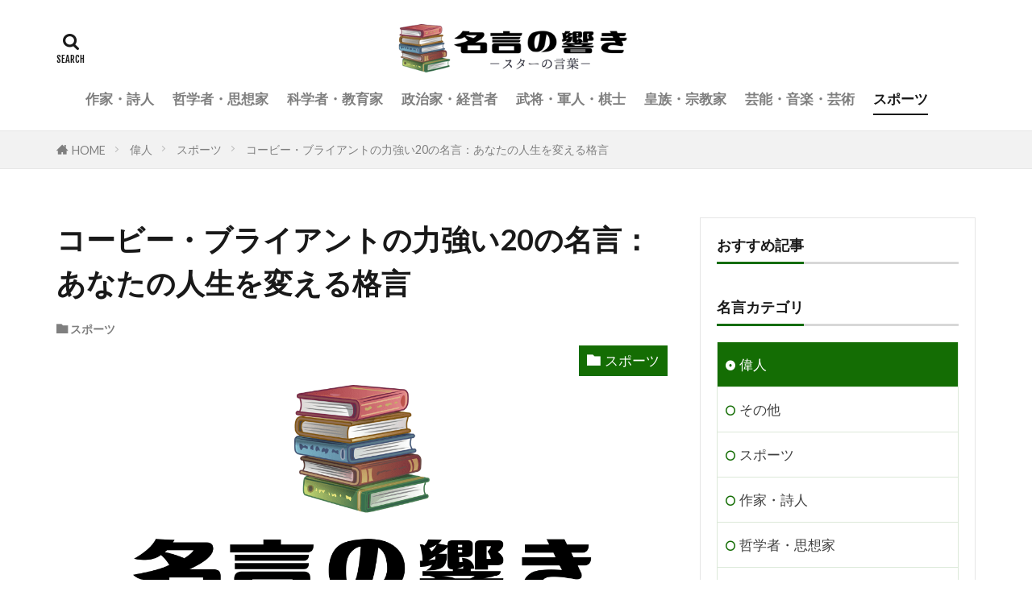

--- FILE ---
content_type: text/html; charset=UTF-8
request_url: https://meigen-hibiki.net/kobe-bean-bryant-quote/
body_size: 15265
content:

<!DOCTYPE html>

<html lang="ja" prefix="og: http://ogp.me/ns#" class="t-html 
t-middle t-large-pc">

<head prefix="og: http://ogp.me/ns# fb: http://ogp.me/ns/fb# article: http://ogp.me/ns/article#">
<meta charset="UTF-8">
<title>コービー・ブライアントの力強い20の名言：あなたの人生を変える格言</title>
<meta name='robots' content='max-image-preview:large' />
<link rel="alternate" title="oEmbed (JSON)" type="application/json+oembed" href="https://meigen-hibiki.net/wp-json/oembed/1.0/embed?url=https%3A%2F%2Fmeigen-hibiki.net%2Fkobe-bean-bryant-quote%2F" />
<link rel="alternate" title="oEmbed (XML)" type="text/xml+oembed" href="https://meigen-hibiki.net/wp-json/oembed/1.0/embed?url=https%3A%2F%2Fmeigen-hibiki.net%2Fkobe-bean-bryant-quote%2F&#038;format=xml" />
<style id='wp-img-auto-sizes-contain-inline-css' type='text/css'>
img:is([sizes=auto i],[sizes^="auto," i]){contain-intrinsic-size:3000px 1500px}
/*# sourceURL=wp-img-auto-sizes-contain-inline-css */
</style>
<link rel='stylesheet' id='dashicons-css' href='https://meigen-hibiki.net/wp-includes/css/dashicons.min.css?ver=6.9' type='text/css' media='all' />
<link rel='stylesheet' id='thickbox-css' href='https://meigen-hibiki.net/wp-includes/js/thickbox/thickbox.css?ver=6.9' type='text/css' media='all' />
<link rel='stylesheet' id='wp-block-library-css' href='https://meigen-hibiki.net/wp-includes/css/dist/block-library/style.min.css?ver=6.9' type='text/css' media='all' />
<style id='global-styles-inline-css' type='text/css'>
:root{--wp--preset--aspect-ratio--square: 1;--wp--preset--aspect-ratio--4-3: 4/3;--wp--preset--aspect-ratio--3-4: 3/4;--wp--preset--aspect-ratio--3-2: 3/2;--wp--preset--aspect-ratio--2-3: 2/3;--wp--preset--aspect-ratio--16-9: 16/9;--wp--preset--aspect-ratio--9-16: 9/16;--wp--preset--color--black: #000000;--wp--preset--color--cyan-bluish-gray: #abb8c3;--wp--preset--color--white: #ffffff;--wp--preset--color--pale-pink: #f78da7;--wp--preset--color--vivid-red: #cf2e2e;--wp--preset--color--luminous-vivid-orange: #ff6900;--wp--preset--color--luminous-vivid-amber: #fcb900;--wp--preset--color--light-green-cyan: #7bdcb5;--wp--preset--color--vivid-green-cyan: #00d084;--wp--preset--color--pale-cyan-blue: #8ed1fc;--wp--preset--color--vivid-cyan-blue: #0693e3;--wp--preset--color--vivid-purple: #9b51e0;--wp--preset--gradient--vivid-cyan-blue-to-vivid-purple: linear-gradient(135deg,rgb(6,147,227) 0%,rgb(155,81,224) 100%);--wp--preset--gradient--light-green-cyan-to-vivid-green-cyan: linear-gradient(135deg,rgb(122,220,180) 0%,rgb(0,208,130) 100%);--wp--preset--gradient--luminous-vivid-amber-to-luminous-vivid-orange: linear-gradient(135deg,rgb(252,185,0) 0%,rgb(255,105,0) 100%);--wp--preset--gradient--luminous-vivid-orange-to-vivid-red: linear-gradient(135deg,rgb(255,105,0) 0%,rgb(207,46,46) 100%);--wp--preset--gradient--very-light-gray-to-cyan-bluish-gray: linear-gradient(135deg,rgb(238,238,238) 0%,rgb(169,184,195) 100%);--wp--preset--gradient--cool-to-warm-spectrum: linear-gradient(135deg,rgb(74,234,220) 0%,rgb(151,120,209) 20%,rgb(207,42,186) 40%,rgb(238,44,130) 60%,rgb(251,105,98) 80%,rgb(254,248,76) 100%);--wp--preset--gradient--blush-light-purple: linear-gradient(135deg,rgb(255,206,236) 0%,rgb(152,150,240) 100%);--wp--preset--gradient--blush-bordeaux: linear-gradient(135deg,rgb(254,205,165) 0%,rgb(254,45,45) 50%,rgb(107,0,62) 100%);--wp--preset--gradient--luminous-dusk: linear-gradient(135deg,rgb(255,203,112) 0%,rgb(199,81,192) 50%,rgb(65,88,208) 100%);--wp--preset--gradient--pale-ocean: linear-gradient(135deg,rgb(255,245,203) 0%,rgb(182,227,212) 50%,rgb(51,167,181) 100%);--wp--preset--gradient--electric-grass: linear-gradient(135deg,rgb(202,248,128) 0%,rgb(113,206,126) 100%);--wp--preset--gradient--midnight: linear-gradient(135deg,rgb(2,3,129) 0%,rgb(40,116,252) 100%);--wp--preset--font-size--small: 13px;--wp--preset--font-size--medium: 20px;--wp--preset--font-size--large: 36px;--wp--preset--font-size--x-large: 42px;--wp--preset--spacing--20: 0.44rem;--wp--preset--spacing--30: 0.67rem;--wp--preset--spacing--40: 1rem;--wp--preset--spacing--50: 1.5rem;--wp--preset--spacing--60: 2.25rem;--wp--preset--spacing--70: 3.38rem;--wp--preset--spacing--80: 5.06rem;--wp--preset--shadow--natural: 6px 6px 9px rgba(0, 0, 0, 0.2);--wp--preset--shadow--deep: 12px 12px 50px rgba(0, 0, 0, 0.4);--wp--preset--shadow--sharp: 6px 6px 0px rgba(0, 0, 0, 0.2);--wp--preset--shadow--outlined: 6px 6px 0px -3px rgb(255, 255, 255), 6px 6px rgb(0, 0, 0);--wp--preset--shadow--crisp: 6px 6px 0px rgb(0, 0, 0);}:where(.is-layout-flex){gap: 0.5em;}:where(.is-layout-grid){gap: 0.5em;}body .is-layout-flex{display: flex;}.is-layout-flex{flex-wrap: wrap;align-items: center;}.is-layout-flex > :is(*, div){margin: 0;}body .is-layout-grid{display: grid;}.is-layout-grid > :is(*, div){margin: 0;}:where(.wp-block-columns.is-layout-flex){gap: 2em;}:where(.wp-block-columns.is-layout-grid){gap: 2em;}:where(.wp-block-post-template.is-layout-flex){gap: 1.25em;}:where(.wp-block-post-template.is-layout-grid){gap: 1.25em;}.has-black-color{color: var(--wp--preset--color--black) !important;}.has-cyan-bluish-gray-color{color: var(--wp--preset--color--cyan-bluish-gray) !important;}.has-white-color{color: var(--wp--preset--color--white) !important;}.has-pale-pink-color{color: var(--wp--preset--color--pale-pink) !important;}.has-vivid-red-color{color: var(--wp--preset--color--vivid-red) !important;}.has-luminous-vivid-orange-color{color: var(--wp--preset--color--luminous-vivid-orange) !important;}.has-luminous-vivid-amber-color{color: var(--wp--preset--color--luminous-vivid-amber) !important;}.has-light-green-cyan-color{color: var(--wp--preset--color--light-green-cyan) !important;}.has-vivid-green-cyan-color{color: var(--wp--preset--color--vivid-green-cyan) !important;}.has-pale-cyan-blue-color{color: var(--wp--preset--color--pale-cyan-blue) !important;}.has-vivid-cyan-blue-color{color: var(--wp--preset--color--vivid-cyan-blue) !important;}.has-vivid-purple-color{color: var(--wp--preset--color--vivid-purple) !important;}.has-black-background-color{background-color: var(--wp--preset--color--black) !important;}.has-cyan-bluish-gray-background-color{background-color: var(--wp--preset--color--cyan-bluish-gray) !important;}.has-white-background-color{background-color: var(--wp--preset--color--white) !important;}.has-pale-pink-background-color{background-color: var(--wp--preset--color--pale-pink) !important;}.has-vivid-red-background-color{background-color: var(--wp--preset--color--vivid-red) !important;}.has-luminous-vivid-orange-background-color{background-color: var(--wp--preset--color--luminous-vivid-orange) !important;}.has-luminous-vivid-amber-background-color{background-color: var(--wp--preset--color--luminous-vivid-amber) !important;}.has-light-green-cyan-background-color{background-color: var(--wp--preset--color--light-green-cyan) !important;}.has-vivid-green-cyan-background-color{background-color: var(--wp--preset--color--vivid-green-cyan) !important;}.has-pale-cyan-blue-background-color{background-color: var(--wp--preset--color--pale-cyan-blue) !important;}.has-vivid-cyan-blue-background-color{background-color: var(--wp--preset--color--vivid-cyan-blue) !important;}.has-vivid-purple-background-color{background-color: var(--wp--preset--color--vivid-purple) !important;}.has-black-border-color{border-color: var(--wp--preset--color--black) !important;}.has-cyan-bluish-gray-border-color{border-color: var(--wp--preset--color--cyan-bluish-gray) !important;}.has-white-border-color{border-color: var(--wp--preset--color--white) !important;}.has-pale-pink-border-color{border-color: var(--wp--preset--color--pale-pink) !important;}.has-vivid-red-border-color{border-color: var(--wp--preset--color--vivid-red) !important;}.has-luminous-vivid-orange-border-color{border-color: var(--wp--preset--color--luminous-vivid-orange) !important;}.has-luminous-vivid-amber-border-color{border-color: var(--wp--preset--color--luminous-vivid-amber) !important;}.has-light-green-cyan-border-color{border-color: var(--wp--preset--color--light-green-cyan) !important;}.has-vivid-green-cyan-border-color{border-color: var(--wp--preset--color--vivid-green-cyan) !important;}.has-pale-cyan-blue-border-color{border-color: var(--wp--preset--color--pale-cyan-blue) !important;}.has-vivid-cyan-blue-border-color{border-color: var(--wp--preset--color--vivid-cyan-blue) !important;}.has-vivid-purple-border-color{border-color: var(--wp--preset--color--vivid-purple) !important;}.has-vivid-cyan-blue-to-vivid-purple-gradient-background{background: var(--wp--preset--gradient--vivid-cyan-blue-to-vivid-purple) !important;}.has-light-green-cyan-to-vivid-green-cyan-gradient-background{background: var(--wp--preset--gradient--light-green-cyan-to-vivid-green-cyan) !important;}.has-luminous-vivid-amber-to-luminous-vivid-orange-gradient-background{background: var(--wp--preset--gradient--luminous-vivid-amber-to-luminous-vivid-orange) !important;}.has-luminous-vivid-orange-to-vivid-red-gradient-background{background: var(--wp--preset--gradient--luminous-vivid-orange-to-vivid-red) !important;}.has-very-light-gray-to-cyan-bluish-gray-gradient-background{background: var(--wp--preset--gradient--very-light-gray-to-cyan-bluish-gray) !important;}.has-cool-to-warm-spectrum-gradient-background{background: var(--wp--preset--gradient--cool-to-warm-spectrum) !important;}.has-blush-light-purple-gradient-background{background: var(--wp--preset--gradient--blush-light-purple) !important;}.has-blush-bordeaux-gradient-background{background: var(--wp--preset--gradient--blush-bordeaux) !important;}.has-luminous-dusk-gradient-background{background: var(--wp--preset--gradient--luminous-dusk) !important;}.has-pale-ocean-gradient-background{background: var(--wp--preset--gradient--pale-ocean) !important;}.has-electric-grass-gradient-background{background: var(--wp--preset--gradient--electric-grass) !important;}.has-midnight-gradient-background{background: var(--wp--preset--gradient--midnight) !important;}.has-small-font-size{font-size: var(--wp--preset--font-size--small) !important;}.has-medium-font-size{font-size: var(--wp--preset--font-size--medium) !important;}.has-large-font-size{font-size: var(--wp--preset--font-size--large) !important;}.has-x-large-font-size{font-size: var(--wp--preset--font-size--x-large) !important;}
/*# sourceURL=global-styles-inline-css */
</style>

<style id='classic-theme-styles-inline-css' type='text/css'>
/*! This file is auto-generated */
.wp-block-button__link{color:#fff;background-color:#32373c;border-radius:9999px;box-shadow:none;text-decoration:none;padding:calc(.667em + 2px) calc(1.333em + 2px);font-size:1.125em}.wp-block-file__button{background:#32373c;color:#fff;text-decoration:none}
/*# sourceURL=/wp-includes/css/classic-themes.min.css */
</style>
<link rel='stylesheet' id='contact-form-7-css' href='https://meigen-hibiki.net/wp-content/plugins/contact-form-7/includes/css/styles.css?ver=6.1.4' type='text/css' media='all' />
<script type="text/javascript" src="https://meigen-hibiki.net/wp-includes/js/jquery/jquery.min.js?ver=3.7.1" id="jquery-core-js"></script>
<script type="text/javascript" src="https://meigen-hibiki.net/wp-includes/js/jquery/jquery-migrate.min.js?ver=3.4.1" id="jquery-migrate-js"></script>
<link rel="https://api.w.org/" href="https://meigen-hibiki.net/wp-json/" /><link rel="alternate" title="JSON" type="application/json" href="https://meigen-hibiki.net/wp-json/wp/v2/posts/1714" /><link rel="canonical" href="https://meigen-hibiki.net/kobe-bean-bryant-quote/"><style>
.zebline-color-a {
background: linear-gradient(transparent 50%,
#BEE3F8 50%);
}
.zebline-color-b {
background: linear-gradient(transparent 50%,
#FFBDBD 50%);
}
.zebline-color-c {
background: linear-gradient(transparent 50%,
#fff799 50%);
}
.zebline-maker{
transition: 2.5s;
}
.zebline-maker {
font-weight: 700;
background-repeat: no-repeat;
background-size: 200% 100%;
background-position: 200% 0
}
.zebline-show {
background-position: 100% 0
}
@-webkit-keyframes blink {
0% {
opacity: .1
}
100% {
opacity: 1
}
}
@keyframes blink {
0% {
opacity: .1
}
100% {
opacity: 1
}
}
</style>
<link rel="stylesheet" href="https://meigen-hibiki.net/wp-content/themes/the-thor/css/icon.min.css">
<link rel="stylesheet" href="https://fonts.googleapis.com/css?family=Lato:100,300,400,700,900">
<link rel="stylesheet" href="https://fonts.googleapis.com/css?family=Fjalla+One">
<link rel="stylesheet" href="https://fonts.googleapis.com/css?family=Noto+Sans+JP:100,200,300,400,500,600,700,800,900">
<link rel="stylesheet" href="https://meigen-hibiki.net/wp-content/themes/the-thor/style.min.css">
<link rel="stylesheet" href="https://meigen-hibiki.net/wp-content/themes/the-thor-child/style-user.css?1693291509">
<link rel="canonical" href="https://meigen-hibiki.net/kobe-bean-bryant-quote/" />
<script src="https://ajax.googleapis.com/ajax/libs/jquery/1.12.4/jquery.min.js"></script>
<meta http-equiv="X-UA-Compatible" content="IE=edge">
<meta name="viewport" content="width=device-width, initial-scale=1, viewport-fit=cover"/>
<style>
.widget.widget_nav_menu ul.menu{border-color: rgba(20,109,4,0.15);}.widget.widget_nav_menu ul.menu li{border-color: rgba(20,109,4,0.75);}.widget.widget_nav_menu ul.menu .sub-menu li{border-color: rgba(20,109,4,0.15);}.widget.widget_nav_menu ul.menu .sub-menu li .sub-menu li:first-child{border-color: rgba(20,109,4,0.15);}.widget.widget_nav_menu ul.menu li a:hover{background-color: rgba(20,109,4,0.75);}.widget.widget_nav_menu ul.menu .current-menu-item > a{background-color: rgba(20,109,4,0.75);}.widget.widget_nav_menu ul.menu li .sub-menu li a:before {color:#146d04;}.widget.widget_nav_menu ul.menu li a{background-color:#146d04;}.widget.widget_nav_menu ul.menu .sub-menu a:hover{color:#146d04;}.widget.widget_nav_menu ul.menu .sub-menu .current-menu-item a{color:#146d04;}.widget.widget_categories ul{border-color: rgba(20,109,4,0.15);}.widget.widget_categories ul li{border-color: rgba(20,109,4,0.75);}.widget.widget_categories ul .children li{border-color: rgba(20,109,4,0.15);}.widget.widget_categories ul .children li .children li:first-child{border-color: rgba(20,109,4,0.15);}.widget.widget_categories ul li a:hover{background-color: rgba(20,109,4,0.75);}.widget.widget_categories ul .current-menu-item > a{background-color: rgba(20,109,4,0.75);}.widget.widget_categories ul li .children li a:before {color:#146d04;}.widget.widget_categories ul li a{background-color:#146d04;}.widget.widget_categories ul .children a:hover{color:#146d04;}.widget.widget_categories ul .children .current-menu-item a{color:#146d04;}.widgetSearch__input:hover{border-color:#146d04;}.widgetCatTitle{background-color:#146d04;}.widgetCatTitle__inner{background-color:#146d04;}.widgetSearch__submit:hover{background-color:#146d04;}.widgetProfile__sns{background-color:#146d04;}.widget.widget_calendar .calendar_wrap tbody a:hover{background-color:#146d04;}.widget ul li a:hover{color:#146d04;}.widget.widget_rss .rsswidget:hover{color:#146d04;}.widget.widget_tag_cloud a:hover{background-color:#146d04;}.widget select:hover{border-color:#146d04;}.widgetSearch__checkLabel:hover:after{border-color:#146d04;}.widgetSearch__check:checked .widgetSearch__checkLabel:before, .widgetSearch__check:checked + .widgetSearch__checkLabel:before{border-color:#146d04;}.widgetTab__item.current{border-top-color:#146d04;}.widgetTab__item:hover{border-top-color:#146d04;}.searchHead__title{background-color:#146d04;}.searchHead__submit:hover{color:#146d04;}.menuBtn__close:hover{color:#146d04;}.menuBtn__link:hover{color:#146d04;}@media only screen and (min-width: 992px){.menuBtn__link {background-color:#146d04;}}.t-headerCenter .menuBtn__link:hover{color:#146d04;}.searchBtn__close:hover{color:#146d04;}.searchBtn__link:hover{color:#146d04;}.breadcrumb__item a:hover{color:#146d04;}.pager__item{color:#146d04;}.pager__item:hover, .pager__item-current{background-color:#146d04; color:#fff;}.page-numbers{color:#146d04;}.page-numbers:hover, .page-numbers.current{background-color:#146d04; color:#fff;}.pagePager__item{color:#146d04;}.pagePager__item:hover, .pagePager__item-current{background-color:#146d04; color:#fff;}.heading a:hover{color:#146d04;}.eyecatch__cat{background-color:#146d04;}.the__category{background-color:#146d04;}.dateList__item a:hover{color:#146d04;}.controllerFooter__item:last-child{background-color:#146d04;}.controllerFooter__close{background-color:#146d04;}.bottomFooter__topBtn{background-color:#146d04;}.mask-color{background-color:#146d04;}.mask-colorgray{background-color:#146d04;}.pickup3__item{background-color:#146d04;}.categoryBox__title{color:#146d04;}.comments__list .comment-meta{background-color:#146d04;}.comment-respond .submit{background-color:#146d04;}.prevNext__pop{background-color:#146d04;}.swiper-pagination-bullet-active{background-color:#146d04;}.swiper-slider .swiper-button-next, .swiper-slider .swiper-container-rtl .swiper-button-prev, .swiper-slider .swiper-button-prev, .swiper-slider .swiper-container-rtl .swiper-button-next	{background-color:#146d04;}body{background:#ffffff;}.l-header{background-color:#ffffff;}.globalNavi::before{background: -webkit-gradient(linear,left top,right top,color-stop(0%,rgba(255,255,255,0)),color-stop(100%,#ffffff));}.snsFooter{background-color:#146d04}.widget-main .heading.heading-widget{background-color:#146d04}.widget-main .heading.heading-widgetsimple{background-color:#146d04}.widget-main .heading.heading-widgetsimplewide{background-color:#146d04}.widget-main .heading.heading-widgetwide{background-color:#146d04}.widget-main .heading.heading-widgetbottom:before{border-color:#146d04}.widget-main .heading.heading-widgetborder{border-color:#146d04}.widget-main .heading.heading-widgetborder::before,.widget-main .heading.heading-widgetborder::after{background-color:#146d04}.widget-side .heading.heading-widget{background-color:#146d04}.widget-side .heading.heading-widgetsimple{background-color:#146d04}.widget-side .heading.heading-widgetsimplewide{background-color:#146d04}.widget-side .heading.heading-widgetwide{background-color:#146d04}.widget-side .heading.heading-widgetbottom:before{border-color:#146d04}.widget-side .heading.heading-widgetborder{border-color:#146d04}.widget-side .heading.heading-widgetborder::before,.widget-side .heading.heading-widgetborder::after{background-color:#146d04}.widget-foot .heading.heading-widget{background-color:#146d04}.widget-foot .heading.heading-widgetsimple{background-color:#146d04}.widget-foot .heading.heading-widgetsimplewide{background-color:#146d04}.widget-foot .heading.heading-widgetwide{background-color:#146d04}.widget-foot .heading.heading-widgetbottom:before{border-color:#146d04}.widget-foot .heading.heading-widgetborder{border-color:#146d04}.widget-foot .heading.heading-widgetborder::before,.widget-foot .heading.heading-widgetborder::after{background-color:#146d04}.widget-menu .heading.heading-widget{background-color:#146d04}.widget-menu .heading.heading-widgetsimple{background-color:#146d04}.widget-menu .heading.heading-widgetsimplewide{background-color:#146d04}.widget-menu .heading.heading-widgetwide{background-color:#146d04}.widget-menu .heading.heading-widgetbottom:before{border-color:#146d04}.widget-menu .heading.heading-widgetborder{border-color:#146d04}.widget-menu .heading.heading-widgetborder::before,.widget-menu .heading.heading-widgetborder::after{background-color:#146d04}.rankingBox__bg{background-color:#146d04}.the__ribbon{background-color:#146d04}.the__ribbon:after{border-left-color:#146d04; border-right-color:#146d04}.content .afTagBox__btnDetail{background-color:#146d04;}.widget .widgetAfTag__btnDetail{background-color:#146d04;}.content .afTagBox__btnAf{background-color:#146d04;}.widget .widgetAfTag__btnAf{background-color:#146d04;}.content a{color:#0066c0;}.phrase a{color:#0066c0;}.content .sitemap li a:hover{color:#0066c0;}.content h2 a:hover,.content h3 a:hover,.content h4 a:hover,.content h5 a:hover{color:#0066c0;}.content ul.menu li a:hover{color:#0066c0;}.content .es-LiconBox:before{background-color:#a83f3f;}.content .es-LiconCircle:before{background-color:#a83f3f;}.content .es-BTiconBox:before{background-color:#a83f3f;}.content .es-BTiconCircle:before{background-color:#a83f3f;}.content .es-BiconObi{border-color:#a83f3f;}.content .es-BiconCorner:before{background-color:#a83f3f;}.content .es-BiconCircle:before{background-color:#a83f3f;}.content .es-BmarkHatena::before{background-color:#005293;}.content .es-BmarkExcl::before{background-color:#b60105;}.content .es-BmarkQ::before{background-color:#005293;}.content .es-BmarkQ::after{border-top-color:#005293;}.content .es-BmarkA::before{color:#b60105;}.content .es-BsubTradi::before{color:#ffffff;background-color:#b60105;border-color:#b60105;}.btn__link-primary{color:#ffffff; background-color:#3f3f3f;}.content .btn__link-primary{color:#ffffff; background-color:#3f3f3f;}.searchBtn__contentInner .btn__link-search{color:#ffffff; background-color:#3f3f3f;}.btn__link-secondary{color:#ffffff; background-color:#3f3f3f;}.content .btn__link-secondary{color:#ffffff; background-color:#3f3f3f;}.btn__link-search{color:#ffffff; background-color:#3f3f3f;}.btn__link-normal{color:#3f3f3f;}.content .btn__link-normal{color:#3f3f3f;}.btn__link-normal:hover{background-color:#3f3f3f;}.content .btn__link-normal:hover{background-color:#3f3f3f;}.comments__list .comment-reply-link{color:#3f3f3f;}.comments__list .comment-reply-link:hover{background-color:#3f3f3f;}@media only screen and (min-width: 992px){.subNavi__link-pickup{color:#3f3f3f;}}@media only screen and (min-width: 992px){.subNavi__link-pickup:hover{background-color:#3f3f3f;}}.partsH2-6 h2{color:#191919;}.partsH2-6 h2::before{border-bottom-color:#000000;}.partsH2-6 h2::after{border-color:#000000;}.partsH3-10 h3{color:#191919; border-color:#000000;}.partsH3-10 h3::before{border-top-color:#000000;}.content h4{color:#191919}.content h5{color:#191919}.content ul > li::before{color:#a83f3f;}.content ul{color:#191919;}.content ol > li::before{color:#a83f3f; border-color:#a83f3f;}.content ol > li > ol > li::before{background-color:#a83f3f; border-color:#a83f3f;}.content ol > li > ol > li > ol > li::before{color:#a83f3f; border-color:#a83f3f;}.content ol{color:#191919;}.content .balloon .balloon__text{color:#191919; background-color:#f2f2f2;}.content .balloon .balloon__text-left:before{border-left-color:#f2f2f2;}.content .balloon .balloon__text-right:before{border-right-color:#f2f2f2;}.content .balloon-boder .balloon__text{color:#191919; background-color:#ffffff;  border-color:#d8d8d8;}.content .balloon-boder .balloon__text-left:before{border-left-color:#d8d8d8;}.content .balloon-boder .balloon__text-left:after{border-left-color:#ffffff;}.content .balloon-boder .balloon__text-right:before{border-right-color:#d8d8d8;}.content .balloon-boder .balloon__text-right:after{border-right-color:#ffffff;}.content blockquote{color:#191919; background-color:#f2f2f2;}.content blockquote::before{color:#d8d8d8;}.content table{color:#191919; border-top-color:#E5E5E5; border-left-color:#E5E5E5;}.content table th{background:#7f7f7f; color:#ffffff; ;border-right-color:#E5E5E5; border-bottom-color:#E5E5E5;}.content table td{background:#ffffff; ;border-right-color:#E5E5E5; border-bottom-color:#E5E5E5;}.content table tr:nth-child(odd) td{background-color:#f2f2f2;}
</style>
<link rel="icon" href="https://meigen-hibiki.net/wp-content/uploads/2023/05/cropped-ico-32x32.png" sizes="32x32" />
<link rel="icon" href="https://meigen-hibiki.net/wp-content/uploads/2023/05/cropped-ico-192x192.png" sizes="192x192" />
<link rel="apple-touch-icon" href="https://meigen-hibiki.net/wp-content/uploads/2023/05/cropped-ico-180x180.png" />
<meta name="msapplication-TileImage" content="https://meigen-hibiki.net/wp-content/uploads/2023/05/cropped-ico-270x270.png" />
<!– Global site tag (gtag.js) – Google Analytics –>
<script async src='https://www.googletagmanager.com/gtag/js?id=G-YQE1GH50R5'></script>
<script>
    window.dataLayer = window.dataLayer || [];
    function gtag(){dataLayer.push(arguments);}
    gtag('js', new Date());
    
    gtag('config', 'G-YQE1GH50R5');
</script>
<!– /Global site tag (gtag.js) – Google Analytics –>
<meta name="description" content="コービー・ブライアントの名言20選を紹介。彼の言葉は、成功への道を照らし、決意を固める力を与えます。バスケットボール界のレジェンドの思考を学び、自己啓発に役立てましょう。">
<meta property="og:site_name" content="名言の響き" />
<meta property="og:type" content="article" />
<meta property="og:title" content="コービー・ブライアントの力強い20の名言：あなたの人生を変える格言" />
<meta property="og:description" content="コービー・ブライアントの名言20選を紹介。彼の言葉は、成功への道を照らし、決意を固める力を与えます。バスケットボール界のレジェンドの思考を学び、自己啓発に役立てましょう。" />
<meta property="og:url" content="https://meigen-hibiki.net/kobe-bean-bryant-quote/" />
<meta property="og:image" content="https://meigen-hibiki.net/wp-content/themes/the-thor/img/img_no_768.gif" />
<meta name="twitter:card" content="summary" />


</head>
<body class="t-logoSp30 t-logoPc60 t-headerCenter" id="top">


  <!--l-header-->
  <header class="l-header l-header-border">
    <div class="container container-header">

      <!--logo-->
			<p class="siteTitle">
				<a class="siteTitle__link" href="https://meigen-hibiki.net">
											<img class="siteTitle__logo" src="https://meigen-hibiki.net/wp-content/uploads/2023/06/logo.png" alt="名言の響き" width="403" height="80" >
					        </a>
      </p>      <!--/logo-->


      				<!--globalNavi-->
				<nav class="globalNavi">
					<div class="globalNavi__inner">
            <ul class="globalNavi__list"><li id="menu-item-125" class="menu-item menu-item-type-taxonomy menu-item-object-category menu-item-125"><a href="https://meigen-hibiki.net/category/great-man/writer/">作家・詩人</a></li>
<li id="menu-item-126" class="menu-item menu-item-type-taxonomy menu-item-object-category menu-item-126"><a href="https://meigen-hibiki.net/category/great-man/philosopher/">哲学者・思想家</a></li>
<li id="menu-item-130" class="menu-item menu-item-type-taxonomy menu-item-object-category menu-item-130"><a href="https://meigen-hibiki.net/category/great-man/scientist/">科学者・教育家</a></li>
<li id="menu-item-127" class="menu-item menu-item-type-taxonomy menu-item-object-category menu-item-127"><a href="https://meigen-hibiki.net/category/great-man/politician/">政治家・経営者</a></li>
<li id="menu-item-128" class="menu-item menu-item-type-taxonomy menu-item-object-category menu-item-128"><a href="https://meigen-hibiki.net/category/great-man/soldier/">武将・軍人・棋士</a></li>
<li id="menu-item-129" class="menu-item menu-item-type-taxonomy menu-item-object-category menu-item-129"><a href="https://meigen-hibiki.net/category/great-man/religionist/">皇族・宗教家</a></li>
<li id="menu-item-131" class="menu-item menu-item-type-taxonomy menu-item-object-category menu-item-131"><a href="https://meigen-hibiki.net/category/great-man/art/">芸能・音楽・芸術</a></li>
<li id="menu-item-124" class="menu-item menu-item-type-taxonomy menu-item-object-category current-post-ancestor current-menu-parent current-post-parent menu-item-124"><a href="https://meigen-hibiki.net/category/great-man/athlete/">スポーツ</a></li>
</ul>					</div>
				</nav>
				<!--/globalNavi-->
			

							<!--subNavi-->
				<nav class="subNavi">
	        	        				</nav>
				<!--/subNavi-->
			

            <!--searchBtn-->
			<div class="searchBtn ">
        <input class="searchBtn__checkbox" id="searchBtn-checkbox" type="checkbox">
        <label class="searchBtn__link searchBtn__link-text icon-search" for="searchBtn-checkbox"></label>
        <label class="searchBtn__unshown" for="searchBtn-checkbox"></label>

        <div class="searchBtn__content">
          <div class="searchBtn__scroll">
            <label class="searchBtn__close" for="searchBtn-checkbox"><i class="icon-close"></i>CLOSE</label>
            <div class="searchBtn__contentInner">
              <aside class="widget">
  <div class="widgetSearch">
    <form method="get" action="https://meigen-hibiki.net" target="_top">
  <div class="widgetSearch__contents">
    <h3 class="heading heading-tertiary">キーワード</h3>
    <input class="widgetSearch__input widgetSearch__input-max" type="text" name="s" placeholder="キーワードを入力" value="">

    
  </div>

  <div class="widgetSearch__contents">
    <h3 class="heading heading-tertiary">カテゴリー</h3>
	<select  name='cat' id='cat_696cf8711907f' class='widgetSearch__select'>
	<option value=''>カテゴリーを選択</option>
	<option class="level-0" value="1">偉人</option>
	<option class="level-0" value="12">作家・詩人</option>
	<option class="level-0" value="13">哲学者・思想家</option>
	<option class="level-0" value="14">科学者・教育家</option>
	<option class="level-0" value="15">政治家・経営者</option>
	<option class="level-0" value="16">武将・軍人・棋士</option>
	<option class="level-0" value="17">皇族・宗教家</option>
	<option class="level-0" value="18">スポーツ</option>
	<option class="level-0" value="19">芸能・音楽・芸術</option>
	<option class="level-0" value="21">その他</option>
</select>
  </div>

  
  <div class="btn btn-search">
    <button class="btn__link btn__link-search" type="submit" value="search">検索</button>
  </div>
</form>
  </div>
</aside>
            </div>
          </div>
        </div>
      </div>
			<!--/searchBtn-->
      

            <!--menuBtn-->
			<div class="menuBtn u-none-pc">
        <input class="menuBtn__checkbox" id="menuBtn-checkbox" type="checkbox">
        <label class="menuBtn__link menuBtn__link-text icon-menu" for="menuBtn-checkbox"></label>
        <label class="menuBtn__unshown" for="menuBtn-checkbox"></label>
        <div class="menuBtn__content">
          <div class="menuBtn__scroll">
            <label class="menuBtn__close" for="menuBtn-checkbox"><i class="icon-close"></i>CLOSE</label>
            <div class="menuBtn__contentInner">
																						            </div>
          </div>
        </div>
			</div>
			<!--/menuBtn-->
      
    </div>
  </header>
  <!--/l-header-->


  <!--l-headerBottom-->
  <div class="l-headerBottom">

    
		
	  
  </div>
  <!--l-headerBottom-->

  
  <div class="wider">
    <div class="breadcrumb"><ul class="breadcrumb__list container"><li class="breadcrumb__item icon-home"><a href="https://meigen-hibiki.net">HOME</a></li><li class="breadcrumb__item"><a href="https://meigen-hibiki.net/category/great-man/">偉人</a></li><li class="breadcrumb__item"><a href="https://meigen-hibiki.net/category/great-man/athlete/">スポーツ</a></li><li class="breadcrumb__item breadcrumb__item-current"><a href="https://meigen-hibiki.net/kobe-bean-bryant-quote/">コービー・ブライアントの力強い20の名言：あなたの人生を変える格言</a></li></ul></div>  </div>





  <!--l-wrapper-->
  <div class="l-wrapper">

    <!--l-main-->
        <main class="l-main">





      <div class="dividerBottom">


              <h1 class="heading heading-primary">コービー・ブライアントの力強い20の名言：あなたの人生を変える格言</h1>

        <ul class="dateList dateList-main">
                                <li class="dateList__item icon-folder"><a href="https://meigen-hibiki.net/category/great-man/athlete/" rel="category tag">スポーツ</a></li>
		                              </ul>

                <div class="eyecatch eyecatch-main">
          <span class="eyecatch__cat eyecatch__cat-big cc-bg18"><a href="https://meigen-hibiki.net/category/great-man/athlete/">スポーツ</a></span>          <span class="eyecatch__link">
                      <img src="https://meigen-hibiki.net/wp-content/uploads/2023/06/catch.png" alt="NO IMAGE" >
		            </span>
        </div>
        
      



                <!--post_top_widget-->
        <div class="dividerBottom">
		  <aside class="widget widget-main  widget_text">			<div class="textwidget"><script async src="https://pagead2.googlesyndication.com/pagead/js/adsbygoogle.js?client=ca-pub-3813667428078903"
     crossorigin="anonymous"></script>
<!-- 名言レスポンシブ -->
<ins class="adsbygoogle"
     style="display:block"
     data-ad-client="ca-pub-3813667428078903"
     data-ad-slot="9294543307"
     data-ad-format="auto"
     data-full-width-responsive="true"></ins>
<script>
     (adsbygoogle = window.adsbygoogle || []).push({});
</script>
</div>
		</aside>        </div>
        <!--/post_top_widget-->
		

        <!--postContents-->
        <div class="postContents">
          		    <aside class="social-top"><ul class="socialList socialList-type01">
<li class="socialList__item"><a class="socialList__link icon-facebook" href="http://www.facebook.com/sharer.php?u=https%3A%2F%2Fmeigen-hibiki.net%2Fkobe-bean-bryant-quote%2F&amp;t=%E3%82%B3%E3%83%BC%E3%83%93%E3%83%BC%E3%83%BB%E3%83%96%E3%83%A9%E3%82%A4%E3%82%A2%E3%83%B3%E3%83%88%E3%81%AE%E5%8A%9B%E5%BC%B7%E3%81%8420%E3%81%AE%E5%90%8D%E8%A8%80%EF%BC%9A%E3%81%82%E3%81%AA%E3%81%9F%E3%81%AE%E4%BA%BA%E7%94%9F%E3%82%92%E5%A4%89%E3%81%88%E3%82%8B%E6%A0%BC%E8%A8%80" target="_blank" title="Facebook"></a></li><li class="socialList__item"><a class="socialList__link icon-twitter" href="http://twitter.com/intent/tweet?text=%E3%82%B3%E3%83%BC%E3%83%93%E3%83%BC%E3%83%BB%E3%83%96%E3%83%A9%E3%82%A4%E3%82%A2%E3%83%B3%E3%83%88%E3%81%AE%E5%8A%9B%E5%BC%B7%E3%81%8420%E3%81%AE%E5%90%8D%E8%A8%80%EF%BC%9A%E3%81%82%E3%81%AA%E3%81%9F%E3%81%AE%E4%BA%BA%E7%94%9F%E3%82%92%E5%A4%89%E3%81%88%E3%82%8B%E6%A0%BC%E8%A8%80&amp;https%3A%2F%2Fmeigen-hibiki.net%2Fkobe-bean-bryant-quote%2F&amp;url=https%3A%2F%2Fmeigen-hibiki.net%2Fkobe-bean-bryant-quote%2F" target="_blank" title="Twitter"></a></li><li class="socialList__item"><a class="socialList__link icon-hatenabookmark" href="http://b.hatena.ne.jp/add?mode=confirm&amp;url=https%3A%2F%2Fmeigen-hibiki.net%2Fkobe-bean-bryant-quote%2F&amp;title=%E3%82%B3%E3%83%BC%E3%83%93%E3%83%BC%E3%83%BB%E3%83%96%E3%83%A9%E3%82%A4%E3%82%A2%E3%83%B3%E3%83%88%E3%81%AE%E5%8A%9B%E5%BC%B7%E3%81%8420%E3%81%AE%E5%90%8D%E8%A8%80%EF%BC%9A%E3%81%82%E3%81%AA%E3%81%9F%E3%81%AE%E4%BA%BA%E7%94%9F%E3%82%92%E5%A4%89%E3%81%88%E3%82%8B%E6%A0%BC%E8%A8%80" target="_blank" data-hatena-bookmark-title="https%3A%2F%2Fmeigen-hibiki.net%2Fkobe-bean-bryant-quote%2F" title="はてブ"></a></li><li class="socialList__item"><a class="socialList__link icon-line" href="http://line.naver.jp/R/msg/text/?%E3%82%B3%E3%83%BC%E3%83%93%E3%83%BC%E3%83%BB%E3%83%96%E3%83%A9%E3%82%A4%E3%82%A2%E3%83%B3%E3%83%88%E3%81%AE%E5%8A%9B%E5%BC%B7%E3%81%8420%E3%81%AE%E5%90%8D%E8%A8%80%EF%BC%9A%E3%81%82%E3%81%AA%E3%81%9F%E3%81%AE%E4%BA%BA%E7%94%9F%E3%82%92%E5%A4%89%E3%81%88%E3%82%8B%E6%A0%BC%E8%A8%80%0D%0Ahttps%3A%2F%2Fmeigen-hibiki.net%2Fkobe-bean-bryant-quote%2F" target="_blank" title="LINE"></a></li><li class="socialList__item"><a class="socialList__link icon-pinterest"  href="http://www.pinterest.com/pin/create/button/?url=https%3A%2F%2Fmeigen-hibiki.net%2Fkobe-bean-bryant-quote%2F" target="_blank" title="Pinterest"></a></li></ul>
</aside>
          

		            <section class="content partsH2-6 partsH3-10">
			
					<div class="outline">
					<span class="outline__title">目次</span>
					<input class="outline__toggle" id="outline__toggle" type="checkbox" >
					<label class="outline__switch" for="outline__toggle"></label>
					<ul class="outline__list outline__list-2"><li class="outline__item"><a class="outline__link" href="#outline_1__1"><span class="outline__number">1</span> コービー・ブライアントはどんな人物？</a></li><li class="outline__item"><a class="outline__link" href="#outline_1__2"><span class="outline__number">2</span> コービー・ブライアントの名言一覧</a></li></ul>
					</div><div class="adPost"><span class="adPost__title"></span></div><h2 id="outline_1__1">コービー・ブライアントはどんな人物？</h2>
<table class="tb_person">
<tbody>
<tr>
<th>人物名</th>
<td>コービー・ブライアント</td>
</tr>
<tr>
<th>英語名</th>
<td>Kobe Bean Bryant</td>
</tr>
<tr>
<th>生年月日</th>
<td>1978年8月23日</td>
</tr>
<tr>
<th>没年月日</th>
<td>2020年1月26日</td>
</tr>
<tr>
<th>享年</th>
<td>41歳</td>
</tr>
<tr>
<th>国籍</th>
<td>アメリカ</td>
</tr>
<tr>
<th>職業</th>
<td>元プロバスケットボール選手</td>
</tr>
</tbody>
</table>
<dl class="accordionBox">
<dt>タップしてコービー・ブライアントの略歴を見る</dt>
<dd>コービー・ブライアントは、アメリカ合衆国ペンシルベニア州フィラデルフィア出身の元プロバスケットボール選手。<br />
NBAのロサンゼルス・レイカーズでフランチャイズ・プレイヤーとして活躍し、シューティングガードのポジションで名を馳せました。</p>
<p>彼は17歳でNBA入りし、ロサンゼルス・レイカーズの歴史を彩る存在となりました。</p>
<p>NBAチャンピオンに5回、シーズンMVPに1回、ファイナルMVPに2回輝いています。</p>
<p>彼のキャリアは、18歳でのNBAスラムダンクコンテスト優勝や、19歳でのNBAオールスターゲーム選出から始まり、18年連続でオールスターゲームに選出され、NBAオールスターゲームMVPを4回獲得するなど、華々しいものでした。</p>
<p>ブライアントは「Mamba Mentality」と称される独自の哲学で知られ、彼の逸話はバスケットボール界だけでなく、世界中の多くの人々に影響を与えました。<br />
彼の人気はカリスマ的で、多くの著名人からも尊敬を集めました。</p>
<p>彼の現役時代の背番号は「8」と「24」の2つがあり、それぞれ異なる時代を象徴しています。</p>
<p>彼とシャキール・オニールとのコンビで若くしてNBA三連覇を達成した「8」、成熟しチームリーダーとして2連覇を達成した「24」です。</p>
<p>彼の功績を称え、ロサンゼルス市は8月24日を「Kobe Bryant Day」として記念日に制定しました。また、レイカーズは彼の背番号をNBA史上初となる永久欠番としました。</p>
<p>ブライアントの卓越した才能と人間性は、スポーツの世界だけでなく、社会全体に大きな影響を与えたのです。</p>
<p>彼は2020年1月26日に若くして亡くなりましたが、彼の遺した遺産は今もなお多くの人々に刺激を与え続けています。</dd>
</dl>
<p><span class="a_kasen"><a href="https://ja.wikipedia.org/wiki/%E3%82%B3%E3%83%BC%E3%83%93%E3%83%BC%E3%83%BB%E3%83%96%E3%83%A9%E3%82%A4%E3%82%A2%E3%83%B3%E3%83%88 "target="_blank" rel="noopener">Wikipediaを確認</a></span></p>
<h2 id="outline_1__2">コービー・ブライアントの名言一覧</h2>
<p class=>1.</p>
<blockquote class="meigen"><p>リーダーシップは扱いにくいテーマだ。痛い所を突く勇気がなかったり、共感を得られなかったりして失敗したリーダーも多い。わたしはずっと恐れずにそれをやってきたんだ。</p></blockquote>
<p class="cite">&#8211; コービー・ブライアント -1733</p>
<p class=>2.</p>
<blockquote class="meigen"><p>次のマイケル・ジョーダンにはなりたくない。僕はただコービー・ブライアントでありたい。</p></blockquote>
<p class="cite">&#8211; コービー・ブライアント -1724</p>
<p class=>3.</p>
<blockquote class="meigen"><p>わたしは完璧を追い求める。</p></blockquote>
<p class="cite">&#8211; コービー・ブライアント -1728</p>
<p class=>4.</p>
<blockquote class="meigen"><p>失敗を恐れているなら、おそらく君は失敗するだろう。</p></blockquote>
<p class="cite">&#8211; コービー・ブライアント -1723</p>
<p class=>5.</p>
<blockquote class="meigen"><p>プレッシャーや困難なことへの挑戦など、嫌なことは何であれ自分を成長させる機会だと思っている。</p></blockquote>
<p class="cite">&#8211; コービー・ブライアント -1734</p>
<p class=>6.</p>
<blockquote class="meigen"><p>勝利はすべてに優先する。グレーゾーンはない。明確なことだ。</p></blockquote>
<p class="cite">&#8211; コービー・ブライアント -1722</p>
<p class=>7.</p>
<blockquote class="meigen"><p>トラッシュトーク（汚い言葉や挑発で相手選手の心理面を揺さぶる作戦）はあまりしない。でもやるときは急所を突く。</p></blockquote>
<p class="cite">&#8211; コービー・ブライアント -1735</p>
<p class=>8.</p>
<blockquote class="meigen"><p>わたしはパープル＆ゴールド（ロサンゼルス・レイカーズ）のためにプレーすることが好きなんだ。わたしはこの場所でキャリアを終えたい。</p></blockquote>
<p class="cite">&#8211; コービー・ブライアント -1729</p>
<p class=>9.</p>
<blockquote class="meigen"><p>スポーツはとても素晴らしい教師だ。教えてくれたことを思い出す。チームの絆、謙虚さ、意見の違いを解決する方法などだ。</p></blockquote>
<p class="cite">&#8211; コービー・ブライアント -1737</p>
<p class=>10.</p>
<blockquote class="meigen"><p>両親が心の支えなんだ。いまでもね。得点が0点でも40点でも変わらずに応援してくれるのは彼らだけだからね。</p></blockquote>
<p class="cite">&#8211; コービー・ブライアント -1719</p>
<p class=>11.</p>
<blockquote class="meigen"><p>大切なことは君がチームメイトを応援していることを彼らに知ってもらうことなんだ。そして君が心からチームメイトの成功を願うことさ。</p></blockquote>
<p class="cite">&#8211; コービー・ブライアント -1720</p>
<p class=>12.</p>
<blockquote class="meigen"><p>わたしが勝つことにどれほど執着しているのかみんなわかっていないだけだ。</p></blockquote>
<p class="cite">&#8211; コービー・ブライアント -1731</p>
<p class=>13.</p>
<blockquote class="meigen"><p>怠け者を受け入れることはできない。考え方が違うんだ。理解できないし、理解しようとも思わない。</p></blockquote>
<p class="cite">&#8211; コービー・ブライアント -1721</p>
<p class=>14.</p>
<blockquote class="meigen"><p>試合に勝つためなら何でもするよ。ベンチに座ってタオルを振ることでも、チームメイトに飲み物を手渡すことでも、ウイニングショットを決めることでもね。</p></blockquote>
<p class="cite">&#8211; コービー・ブライアント -1725</p>
<p class=>15.</p>
<blockquote class="meigen"><p>コート上にいるのはもう一人の自分なんだ。あれが本当の自分ではない。</p></blockquote>
<p class="cite">&#8211; コービー・ブライアント -1738</p>
<p class=>16.</p>
<blockquote class="meigen"><p>わたしが集中しているのはひとつ。たったひとつ。それはできるだけ多くのチャンピオンシップを勝ち取ることだ。</p></blockquote>
<p class="cite">&#8211; コービー・ブライアント -1732</p>
<p class=>17.</p>
<blockquote class="meigen"><p>最も大切なことは、人々がそれぞれの世界で一流になれるように鼓舞していくことなんだ。</p></blockquote>
<p class="cite">&#8211; コービー・ブライアント -1726</p>
<p class=>18.</p>
<blockquote class="meigen"><p>わたしが冷静さを失えば、みんなも動揺する。</p></blockquote>
<p class="cite">&#8211; コービー・ブライアント -1730</p>
<p class=>19.</p>
<blockquote class="meigen"><p>わたしは前進する方法を学ぶためだけに過去を振り返る。目的を持って自分と向き合う。</p></blockquote>
<p class="cite">&#8211; コービー・ブライアント -1727</p>
<p class=>20.</p>
<blockquote class="meigen"><p>チャンスは無限にあると思っていた21歳のときとはちがうよ。33歳になって終わりがずっと近くなったと感じる。</p></blockquote>
<p class="cite">&#8211; コービー・ブライアント -1736</p>
          </section>
          		  

          		    <aside class="social-bottom"><ul class="socialList socialList-type01">
<li class="socialList__item"><a class="socialList__link icon-facebook" href="http://www.facebook.com/sharer.php?u=https%3A%2F%2Fmeigen-hibiki.net%2Fkobe-bean-bryant-quote%2F&amp;t=%E3%82%B3%E3%83%BC%E3%83%93%E3%83%BC%E3%83%BB%E3%83%96%E3%83%A9%E3%82%A4%E3%82%A2%E3%83%B3%E3%83%88%E3%81%AE%E5%8A%9B%E5%BC%B7%E3%81%8420%E3%81%AE%E5%90%8D%E8%A8%80%EF%BC%9A%E3%81%82%E3%81%AA%E3%81%9F%E3%81%AE%E4%BA%BA%E7%94%9F%E3%82%92%E5%A4%89%E3%81%88%E3%82%8B%E6%A0%BC%E8%A8%80" target="_blank" title="Facebook"></a></li><li class="socialList__item"><a class="socialList__link icon-twitter" href="http://twitter.com/intent/tweet?text=%E3%82%B3%E3%83%BC%E3%83%93%E3%83%BC%E3%83%BB%E3%83%96%E3%83%A9%E3%82%A4%E3%82%A2%E3%83%B3%E3%83%88%E3%81%AE%E5%8A%9B%E5%BC%B7%E3%81%8420%E3%81%AE%E5%90%8D%E8%A8%80%EF%BC%9A%E3%81%82%E3%81%AA%E3%81%9F%E3%81%AE%E4%BA%BA%E7%94%9F%E3%82%92%E5%A4%89%E3%81%88%E3%82%8B%E6%A0%BC%E8%A8%80&amp;https%3A%2F%2Fmeigen-hibiki.net%2Fkobe-bean-bryant-quote%2F&amp;url=https%3A%2F%2Fmeigen-hibiki.net%2Fkobe-bean-bryant-quote%2F" target="_blank" title="Twitter"></a></li><li class="socialList__item"><a class="socialList__link icon-hatenabookmark" href="http://b.hatena.ne.jp/add?mode=confirm&amp;url=https%3A%2F%2Fmeigen-hibiki.net%2Fkobe-bean-bryant-quote%2F&amp;title=%E3%82%B3%E3%83%BC%E3%83%93%E3%83%BC%E3%83%BB%E3%83%96%E3%83%A9%E3%82%A4%E3%82%A2%E3%83%B3%E3%83%88%E3%81%AE%E5%8A%9B%E5%BC%B7%E3%81%8420%E3%81%AE%E5%90%8D%E8%A8%80%EF%BC%9A%E3%81%82%E3%81%AA%E3%81%9F%E3%81%AE%E4%BA%BA%E7%94%9F%E3%82%92%E5%A4%89%E3%81%88%E3%82%8B%E6%A0%BC%E8%A8%80" target="_blank" data-hatena-bookmark-title="https%3A%2F%2Fmeigen-hibiki.net%2Fkobe-bean-bryant-quote%2F" title="はてブ"></a></li><li class="socialList__item"><a class="socialList__link icon-line" href="http://line.naver.jp/R/msg/text/?%E3%82%B3%E3%83%BC%E3%83%93%E3%83%BC%E3%83%BB%E3%83%96%E3%83%A9%E3%82%A4%E3%82%A2%E3%83%B3%E3%83%88%E3%81%AE%E5%8A%9B%E5%BC%B7%E3%81%8420%E3%81%AE%E5%90%8D%E8%A8%80%EF%BC%9A%E3%81%82%E3%81%AA%E3%81%9F%E3%81%AE%E4%BA%BA%E7%94%9F%E3%82%92%E5%A4%89%E3%81%88%E3%82%8B%E6%A0%BC%E8%A8%80%0D%0Ahttps%3A%2F%2Fmeigen-hibiki.net%2Fkobe-bean-bryant-quote%2F" target="_blank" title="LINE"></a></li><li class="socialList__item"><a class="socialList__link icon-pinterest"  href="http://www.pinterest.com/pin/create/button/?url=https%3A%2F%2Fmeigen-hibiki.net%2Fkobe-bean-bryant-quote%2F" target="_blank" title="Pinterest"></a></li></ul>
</aside>
                  </div>
        <!--/postContents-->


                <!--post_bottom_widget-->
        <div class="dividerTop">
		  <aside class="widget widget-main  widget_text">			<div class="textwidget"><script async src="https://pagead2.googlesyndication.com/pagead/js/adsbygoogle.js?client=ca-pub-3813667428078903"
     crossorigin="anonymous"></script>
<!-- 名言レスポンシブ -->
<ins class="adsbygoogle"
     style="display:block"
     data-ad-client="ca-pub-3813667428078903"
     data-ad-slot="9294543307"
     data-ad-format="auto"
     data-full-width-responsive="true"></ins>
<script>
     (adsbygoogle = window.adsbygoogle || []).push({});
</script>
</div>
		</aside>        </div>
        <!--/post_bottom_widget-->
		



        
	    
		<aside class="related"><h2 class="heading heading-sub">関連する記事</h2><ul class="related__list">
		<!-- 関連記事 -->
		<li class="related__item">
							<div class="eyecatch
				">

					<span class="eyecatch__cat cc-bg18"><a href="https://meigen-hibiki.net/category/great-man/athlete/">スポーツ</a></span>					<a class="eyecatch__link
											 eyecatch__link-none" href="https://meigen-hibiki.net/honda-keisuke/">

													<img src="https://meigen-hibiki.net/wp-content/uploads/2023/06/catch.png" alt="NO IMAGE" width="375" height="375" >
											</a>

				</div>
			
			<div class="archive__contents
			">

												<h3 class="heading heading-secondary">
					<a href="https://meigen-hibiki.net/honda-keisuke/">本田圭佑の名言集: サッカーと人生の教訓、31の格言で学ぶ哲学</a>
				</h3>

			</div>
		</li>
		<!-- /関連記事 -->
		
		<!-- 関連記事 -->
		<li class="related__item">
							<div class="eyecatch
				">

					<span class="eyecatch__cat cc-bg18"><a href="https://meigen-hibiki.net/category/great-man/athlete/">スポーツ</a></span>					<a class="eyecatch__link
											 eyecatch__link-none" href="https://meigen-hibiki.net/lionel-messi-quote/">

													<img src="https://meigen-hibiki.net/wp-content/uploads/2023/06/catch.png" alt="NO IMAGE" width="375" height="375" >
											</a>

				</div>
			
			<div class="archive__contents
			">

												<h3 class="heading heading-secondary">
					<a href="https://meigen-hibiki.net/lionel-messi-quote/">リオネル・メッシの名言集：サッカーの神童が遺した18の深い言葉</a>
				</h3>

			</div>
		</li>
		<!-- /関連記事 -->
		
		<!-- 関連記事 -->
		<li class="related__item">
							<div class="eyecatch
				">

					<span class="eyecatch__cat cc-bg18"><a href="https://meigen-hibiki.net/category/great-man/athlete/">スポーツ</a></span>					<a class="eyecatch__link
											 eyecatch__link-none" href="https://meigen-hibiki.net/nagashima-sigeo/">

													<img src="https://meigen-hibiki.net/wp-content/uploads/2023/06/catch.png" alt="NO IMAGE" width="375" height="375" >
											</a>

				</div>
			
			<div class="archive__contents
			">

												<h3 class="heading heading-secondary">
					<a href="https://meigen-hibiki.net/nagashima-sigeo/">長嶋茂雄の名言30選: 伝説のスラッガーの言葉とその背後にある深い哲学</a>
				</h3>

			</div>
		</li>
		<!-- /関連記事 -->
		</ul></aside>
        <!-- コメント -->
                        <!-- /コメント -->





					<!-- PVカウンター -->
						<!-- /PVカウンター -->
		


      </div>

    </main>
    <!--/l-main-->

                  <!--l-sidebar-->
<div class="l-sidebar u-borderfix">	
	
  <aside class="widget widget-side  widget_fit_recommend_post_widget"><h2 class="heading heading-widgetbottom">おすすめ記事</h2></aside><aside class="widget widget-side  widget_categories"><h2 class="heading heading-widgetbottom">名言カテゴリ</h2>
			<ul>
					<li class="cat-item cat-item-1"><a href="https://meigen-hibiki.net/category/great-man/">偉人</a>
<ul class='children'>
	<li class="cat-item cat-item-21"><a href="https://meigen-hibiki.net/category/great-man/others/">その他</a>
</li>
	<li class="cat-item cat-item-18"><a href="https://meigen-hibiki.net/category/great-man/athlete/">スポーツ</a>
</li>
	<li class="cat-item cat-item-12"><a href="https://meigen-hibiki.net/category/great-man/writer/">作家・詩人</a>
</li>
	<li class="cat-item cat-item-13"><a href="https://meigen-hibiki.net/category/great-man/philosopher/">哲学者・思想家</a>
</li>
	<li class="cat-item cat-item-15"><a href="https://meigen-hibiki.net/category/great-man/politician/">政治家・経営者</a>
</li>
	<li class="cat-item cat-item-16"><a href="https://meigen-hibiki.net/category/great-man/soldier/">武将・軍人・棋士</a>
</li>
	<li class="cat-item cat-item-17"><a href="https://meigen-hibiki.net/category/great-man/religionist/">皇族・宗教家</a>
</li>
	<li class="cat-item cat-item-14"><a href="https://meigen-hibiki.net/category/great-man/scientist/">科学者・教育家</a>
</li>
	<li class="cat-item cat-item-19"><a href="https://meigen-hibiki.net/category/great-man/art/">芸能・音楽・芸術</a>
</li>
</ul>
</li>
			</ul>

			</aside>
	
</div>
<!--/l-sidebar-->

      	

  </div>
  <!--/l-wrapper-->









  


  <!-- schema -->
  <script type="application/ld+json">
    {
    "@context": "http://schema.org",
    "@type": "Article ",
    "mainEntityOfPage":{
      "@type": "WebPage",
      "@id": "https://meigen-hibiki.net/kobe-bean-bryant-quote/"
    },
    "headline": "コービー・ブライアントの力強い20の名言：あなたの人生を変える格言",
    "description": "目次 1 コービー・ブライアントはどんな人物？2 コービー・ブライアントの名言一覧 コービー・ブライアントはどんな人物？ 人物名 コービー・ブライアント 英語名 Kobe Bean Bryant 生年月日 1978年8月23日 没年月日 2020年1月26日 享年 41歳 国籍 アメリカ 職業 元プロバスケットボール選手 タップしてコービー・ブライアントの略歴を見る コービー・ブライアントは、アメ [&hellip;]",
    "image": {
      "@type": "ImageObject",
      "url": "https://meigen-hibiki.net/wp-content/uploads/2023/06/catch-768x432.png",
      "width": "768px",
      "height": "432px"
    },
    "datePublished": "2023-12-05T09:30:12+0900",
    "dateModified": "2023-12-03T00:02:44+0900",
    "author": {
      "@type": "Person",
      "name": "Quota_admin"
    },
    "publisher": {
      "@type": "Organization",
      "name": "名言の響き",
      "logo": {
        "@type": "ImageObject",
        "url": "https://meigen-hibiki.net/wp-content/uploads/2023/06/logo.png",
        "width": "403px",
        "height": "80px"
      }
    }
  }
  </script>
  <!-- /schema -->



  <!--l-footerTop-->
  <div class="l-footerTop">

    
  </div>
  <!--/l-footerTop-->


  <!--l-footer-->
  <footer class="l-footer">

        


        <div class="container divider">
      <!--widgetFooter-->
      <div class="widgetFooter">

        <div class="widgetFooter__box">
                </div>

        <div class="widgetFooter__box">
                </div>

        <div class="widgetFooter__box">
        		  <aside class="widget_text widget widget-foot widget_custom_html"><div class="textwidget custom-html-widget"><ul class="f_list">
<li><a href="https://meigen-hibiki.net/about/" rel="noopener nofollow">運営者情報</a></li>
<li><a href="https://meigen-hibiki.net/mail/"  rel="noopener nofollow">お問い合わせ</a></li>
<li><a href="https://meigen-hibiki.net/privacy-policy/"  rel="noopener nofollow">プライバシーポリシー</a></li>
</ul></div></aside>		        </div>

      </div>
      <!--/widgetFooter-->
    </div>
    

    <div class="wider">
      <!--bottomFooter-->
      <div class="bottomFooter">
        <div class="container">

          
          <div class="bottomFooter__copyright">
          			© Copyright 2026 <a class="bottomFooter__link" href="https://meigen-hibiki.net">名言の響き</a>.
                    </div>

          
        </div>
        <a href="#top" class="bottomFooter__topBtn" id="bottomFooter__topBtn"></a>
      </div>
      <!--/bottomFooter-->


    </div>


    
  </footer>
  <!-- /l-footer -->



<script type="speculationrules">
{"prefetch":[{"source":"document","where":{"and":[{"href_matches":"/*"},{"not":{"href_matches":["/wp-*.php","/wp-admin/*","/wp-content/uploads/*","/wp-content/*","/wp-content/plugins/*","/wp-content/themes/the-thor-child/*","/wp-content/themes/the-thor/*","/*\\?(.+)"]}},{"not":{"selector_matches":"a[rel~=\"nofollow\"]"}},{"not":{"selector_matches":".no-prefetch, .no-prefetch a"}}]},"eagerness":"conservative"}]}
</script>
		<script type="application/ld+json">
		{ "@context":"http://schema.org",
		  "@type": "BreadcrumbList",
		  "itemListElement":
		  [
		    {"@type": "ListItem","position": 1,"item":{"@id": "https://meigen-hibiki.net","name": "HOME"}},
		    {"@type": "ListItem","position": 2,"item":{"@id": "https://meigen-hibiki.net/category/great-man/","name": "偉人"}},
    {"@type": "ListItem","position": 3,"item":{"@id": "https://meigen-hibiki.net/category/great-man/athlete/","name": "スポーツ"}},
    {"@type": "ListItem","position": 4,"item":{"@id": "https://meigen-hibiki.net/kobe-bean-bryant-quote/","name": "コービー・ブライアントの力強い20の名言：あなたの人生を変える格言"}}
		  ]
		}
		</script>



	
<script>
    var zeblineSpeed = 2600    
   var zeblineWindowHeight = window.innerHeight;
	zebline_script('.zebline-maker');
	
function zebline_script(zeblineMakerDom){
document['addEventListener']('DOMContentLoaded',function(){var c=document['querySelectorAll'](zeblineMakerDom);window['addEventListener']('scroll',d,![]);function d(){for(let e=0x0;e<c['length'];e++){var f=c[e];var g=f['getBoundingClientRect']()['top'];if(g-zeblineWindowHeight+0x32<0x0){f['classList']['add']('zebline-show');setTimeout(function(){f['classList']['add']('zebline-show-a');},zeblineSpeed);}}};});
}
</script>
                <script type="text/javascript" id="thickbox-js-extra">
/* <![CDATA[ */
var thickboxL10n = {"next":"\u6b21\u3078 \u003E","prev":"\u003C \u524d\u3078","image":"\u753b\u50cf","of":"/","close":"\u9589\u3058\u308b","noiframes":"\u3053\u306e\u6a5f\u80fd\u3067\u306f iframe \u304c\u5fc5\u8981\u3067\u3059\u3002\u73fe\u5728 iframe \u3092\u7121\u52b9\u5316\u3057\u3066\u3044\u308b\u304b\u3001\u5bfe\u5fdc\u3057\u3066\u3044\u306a\u3044\u30d6\u30e9\u30a6\u30b6\u30fc\u3092\u4f7f\u3063\u3066\u3044\u308b\u3088\u3046\u3067\u3059\u3002","loadingAnimation":"https://meigen-hibiki.net/wp-includes/js/thickbox/loadingAnimation.gif"};
//# sourceURL=thickbox-js-extra
/* ]]> */
</script>
<script type="text/javascript" src="https://meigen-hibiki.net/wp-includes/js/thickbox/thickbox.js?ver=3.1-20121105" id="thickbox-js"></script>
<script type="text/javascript" src="https://meigen-hibiki.net/wp-includes/js/dist/hooks.min.js?ver=dd5603f07f9220ed27f1" id="wp-hooks-js"></script>
<script type="text/javascript" src="https://meigen-hibiki.net/wp-includes/js/dist/i18n.min.js?ver=c26c3dc7bed366793375" id="wp-i18n-js"></script>
<script type="text/javascript" id="wp-i18n-js-after">
/* <![CDATA[ */
wp.i18n.setLocaleData( { 'text direction\u0004ltr': [ 'ltr' ] } );
//# sourceURL=wp-i18n-js-after
/* ]]> */
</script>
<script type="text/javascript" src="https://meigen-hibiki.net/wp-content/plugins/contact-form-7/includes/swv/js/index.js?ver=6.1.4" id="swv-js"></script>
<script type="text/javascript" id="contact-form-7-js-translations">
/* <![CDATA[ */
( function( domain, translations ) {
	var localeData = translations.locale_data[ domain ] || translations.locale_data.messages;
	localeData[""].domain = domain;
	wp.i18n.setLocaleData( localeData, domain );
} )( "contact-form-7", {"translation-revision-date":"2025-11-30 08:12:23+0000","generator":"GlotPress\/4.0.3","domain":"messages","locale_data":{"messages":{"":{"domain":"messages","plural-forms":"nplurals=1; plural=0;","lang":"ja_JP"},"This contact form is placed in the wrong place.":["\u3053\u306e\u30b3\u30f3\u30bf\u30af\u30c8\u30d5\u30a9\u30fc\u30e0\u306f\u9593\u9055\u3063\u305f\u4f4d\u7f6e\u306b\u7f6e\u304b\u308c\u3066\u3044\u307e\u3059\u3002"],"Error:":["\u30a8\u30e9\u30fc:"]}},"comment":{"reference":"includes\/js\/index.js"}} );
//# sourceURL=contact-form-7-js-translations
/* ]]> */
</script>
<script type="text/javascript" id="contact-form-7-js-before">
/* <![CDATA[ */
var wpcf7 = {
    "api": {
        "root": "https:\/\/meigen-hibiki.net\/wp-json\/",
        "namespace": "contact-form-7\/v1"
    }
};
//# sourceURL=contact-form-7-js-before
/* ]]> */
</script>
<script type="text/javascript" src="https://meigen-hibiki.net/wp-content/plugins/contact-form-7/includes/js/index.js?ver=6.1.4" id="contact-form-7-js"></script>
<script type="text/javascript" src="https://meigen-hibiki.net/wp-includes/js/comment-reply.min.js?ver=6.9" id="comment-reply-js" async="async" data-wp-strategy="async" fetchpriority="low"></script>
<script type="text/javascript" src="https://meigen-hibiki.net/wp-content/themes/the-thor/js/smoothlinkFixed.min.js?ver=6.9" id="smoothlinkFixed-js"></script>
<script type="text/javascript" src="https://meigen-hibiki.net/wp-content/themes/the-thor/js/unregister-worker.min.js?ver=6.9" id="unregeister-worker-js"></script>
<script type="text/javascript" src="https://meigen-hibiki.net/wp-content/themes/the-thor/js/offline.min.js?ver=6.9" id="fit-pwa-offline-js"></script>
<script>
jQuery( function( $ ) {
	$.ajax( {
		type: 'POST',
		url:  'https://meigen-hibiki.net/wp-admin/admin-ajax.php',
		data: {
			'action'  : 'fit_set_post_views',
			'post_id' : '1714',
		},
	} );
} );
</script><script>
jQuery( function( $ ) {
	$.ajax( {
		type: 'POST',
		url:  'https://meigen-hibiki.net/wp-admin/admin-ajax.php',
		data: {
			'action' : 'fit_update_post_view_data',
			'post_id' : '1714',
		},
	} );
} );
</script><script>
jQuery( function() {
	setTimeout(
		function() {
			var realtime = 'false';
			if ( typeof _wpCustomizeSettings !== 'undefined' ) {
				realtime = _wpCustomizeSettings.values.fit_bsRank_realtime;
			}
			jQuery.ajax( {
				type: 'POST',
				url:  'https://meigen-hibiki.net/wp-admin/admin-ajax.php',
				data: {
					'action'           : 'fit_update_post_views_by_period',
					'preview_realtime' : realtime,
				},
			} );
		},
		200
	);
} );
</script>







<script>
// ページの先頭へボタン
jQuery(function(a) {
    a("#bottomFooter__topBtn").hide();
    a(window).on("scroll", function() {
        if (a(this).scrollTop() > 100) {
            a("#bottomFooter__topBtn").fadeIn("fast")
        } else {
            a("#bottomFooter__topBtn").fadeOut("fast")
        }
        scrollHeight = a(document).height();
        scrollPosition = a(window).height() + a(window).scrollTop();
        footHeight = a(".bottomFooter").innerHeight();
        if (scrollHeight - scrollPosition <= footHeight) {
            a("#bottomFooter__topBtn").css({
                position: "absolute",
                bottom: footHeight - 40
            })
        } else {
            a("#bottomFooter__topBtn").css({
                position: "fixed",
                bottom: 0
            })
        }
    });
    a("#bottomFooter__topBtn").click(function() {
        a("body,html").animate({
            scrollTop: 0
        }, 400);
        return false
    });
    a(".controllerFooter__topBtn").click(function() {
        a("body,html").animate({
            scrollTop: 0
        }, 400);
        return false
    })
});
</script>

<script src="https://kit.fontawesome.com/4d281cc3c4.js" crossorigin="anonymous"></script>
</body>
</html>


--- FILE ---
content_type: text/html; charset=utf-8
request_url: https://www.google.com/recaptcha/api2/aframe
body_size: 267
content:
<!DOCTYPE HTML><html><head><meta http-equiv="content-type" content="text/html; charset=UTF-8"></head><body><script nonce="ak5XUw2i3R07t7n9_jzKiw">/** Anti-fraud and anti-abuse applications only. See google.com/recaptcha */ try{var clients={'sodar':'https://pagead2.googlesyndication.com/pagead/sodar?'};window.addEventListener("message",function(a){try{if(a.source===window.parent){var b=JSON.parse(a.data);var c=clients[b['id']];if(c){var d=document.createElement('img');d.src=c+b['params']+'&rc='+(localStorage.getItem("rc::a")?sessionStorage.getItem("rc::b"):"");window.document.body.appendChild(d);sessionStorage.setItem("rc::e",parseInt(sessionStorage.getItem("rc::e")||0)+1);localStorage.setItem("rc::h",'1768749172121');}}}catch(b){}});window.parent.postMessage("_grecaptcha_ready", "*");}catch(b){}</script></body></html>

--- FILE ---
content_type: text/css
request_url: https://meigen-hibiki.net/wp-content/themes/the-thor-child/style-user.css?1693291509
body_size: 2303
content:
/*見出し調整*/
.content h2, .content h3{margin:1rem !important;}

/*Adsense背景修正*/
.content .adPost{
	background-color: #FFF;
}

/*基本文字装飾*/
.huto{font-weight:bold;}
.aka{color:#FF7373;}
.ao{color:#45A1CF;}
.midori{color:#00B582;}
.orenji{color:#FF9326;}
.bg-aka{background:#F9F0F5 !important;}
.bg-ao{background:#E3F3FC !important;}
.bg-midori{background:#E9F4F2 !important;}
.bg-orenji{background:#FBF2E6 !important;}
.bg-aka2{background:#FF7373 !important;}
.bg-ao2{background:#45A1CF !important;}
.bg-midori2{background:#00B582 !important;}
.bg-orenji2{background:#FF9326 !important;}
.bg-glay{background:#f7f7f7 !important;}
.bg-orenji3{background:#FFA64D !important;}

.siro{color:#fff !important;}
.f60{font-size:60%;}
.f80{font-size:80%;}
.f110{font-size:110%;}
.f120{font-size:120%;}
.t_center{text-align:center;}
.t_left{text-align:left;}
.t_right{text-align:right;}
/*リンクに下線表示*/
.a_kasen a{text-decoration: underline;}
.a_kasen a::after{
	font-family: "Font Awesome 5 Free";
	content: " \f35d";/*アイコンの種類*/
	font-weight:900;
	font-size:60%;
}

/*ボタン改*/
.bg-btn-midori a{background:#00B582;}
.bg-btn-orenji a{background:#FF9326;}
.bg-btn-pink a{background:#EA576A;}
.a-btn a{
	position:relative;
	display:inline-block;
	line-height: 1;
	/*background-color:rgba(0,0,0,0.05);*/
	text-align:center;
	overflow:hidden;
	transition:.3s;
	/*padding:10px 15px 10px 15px;*/
    font-weight: bold;
	color: #fff !important;
    border-radius: 50px;
    width: 300px;
    padding: 1em 0;
	margin:25px 5px 20px 5px !important;
}
.a-btn a:hover::after{
    position: absolute;
    top: 0;
    left: 0;
    right: 0;
    bottom: 0;
    content: "";
    background-color: rgba(255,255,255,0.25);
	transition:.3s;
}
.a-btn a:hover{
	font-weight: normal;
	color: #fff;
}
.a-btn a::before{
    content: "";
    position: absolute;
    top: 0;
    bottom: 0;
    right: 20px;
    width: 5px;
    height: 5px;
    margin: auto;
    border-top: 2px solid;
    border-right: 2px solid;
    transform: rotate(45deg);
}

/*ひとことラベル*/
.hitokoto{
	padding:5px 10px;
	color:#fff;
	font-size:80%;
	margin-right:10px;
	margin-left:5px;
	border-radius: 15px 0px 15px 0px;
}
/*マイクロコピー*/
.bt-top-micro{
	text-align:center;
	margin-bottom:-15px;
}
.bt-bottom-micro{
	text-align:center;
	margin-top:-22px !important;
}
/*塗りつぶしBOX*/
.bg-box {
    padding: 0.5em 1em;
    margin: 2em 0;
}

/*タイトルBOX*/
.t-box-kuro{
    border: solid 3px #444444;
	color: #444444;
}
.t-box-aka{
    border: solid 3px #FF7373;
	color: #FF7373;
}
.t-box-ao{
    border: solid 3px #45A1CF;
	color: #45A1CF;
}
.t-box-midori{
    border: solid 3px #00B582;
	color: #00B582;
}
.t-box-orenji{
    border: solid 3px #FF9326;
	color: #FF9326;
}
.t-box {
    position: relative;
    margin: 2em 0 2em 0 !important;
    padding: 0.5em 1em;
    border-radius: 8px;
}
.t-box .t-box-title {
    position: absolute;
    display: inline-block;
    top: -13px;
    left: 10px;
    padding: 0 9px;
    line-height: 1;
    font-size: 19px;
    background: #FFF;
    font-weight: bold;
}
.t-box p {
    margin: 0; 
    padding: 0;
	color:#000000;
}

/*テーブル縦中央*/
table td,table th{
	vertical-align:middle !important;
	line-height:1.5em !important;
}
/*小文字テーブル*/
.f80_tb th,.f80_tb td{
	font-size:80% !important;
}

/*↓目次*/
/*thor目次*/
.content .outline{
	margin:20px auto 30px;
	border:3px solid #666666; /* 目次全体の枠線 */
	border-radius:3px;
	box-sizing:border-box;
	padding:25px 40px !important;
	display:table;
	min-width: 68%;
	counter-reset:li;
}

/*アコーディオン調整*/
.accordionBox{
	margin:2rem 0 !important;
}

/*問い合わせフォーム*/
.contact_form input:not([type="submit"]), textarea, select{
	box-sizing: border-box;
    width: 100%;
}
.post input:not([type="image"]),.contact_form input{
	padding: 7px 15px !important;
    margin: 5px auto !important;
}
.post input:not([type="image"]),.contact_form input, .contact_form textarea{
	border-radius: 3px !important;
    border: 1px solid #ccc !important;
}
.contact_form input[type="submit"] {
	background:#000000;
	color:#FFF;
	width:50%;
	padding:0.8em !important;
	margin:5px 25% !important;
}
.contact_form input[type="submit"]:hover{
	background:#666666;
}


/* レスポンシブ設定(667px幅以下) */
@media only screen and (max-width: 667px){
	#toc_container{
		padding:20px 3vw;
		min-width:auto;
		width:100%!important;
	}
	#toc_container p.toc_title + ul.toc_list{
		padding:20px 0 0;
	}
	#toc_container ul.toc_list > li > ul{
		margin-left:30px;
	}
	/*全体の横幅を広げる*/
	.l-wrapper{margin:40px 5px;}
	.u-border{padding:15px 8px;}
}

/*名言引用部分*/
.content blockquote.meigen {
 position: relative;
 margin: 0 auto;
 padding: 1em;
 width: 98%; /* ボックス幅 */
 background: #006633; /* ボックス背景色 */
 color: #fff; /* 文章色 */
 border: 8px solid #b2771f; /* 枠線 */
 border-radius: 3px; /* 角の丸み */
 box-shadow: 0 0 5px #333, 0 0 5px #555 inset;
}

.content blockquote.meigen::before,
.content blockquote.meigen::after{
 position: absolute;
 content: '';
 bottom: 0;
}
.content blockquote.meigen::after{
 width: 15px; 
 right: 45px;
 border: solid 3px #fff; /*チョーク（白） */
 border-radius: 8px 5px 2px 5px;
}

blockquote.meigen p {
	color:#fff;
}

p.cite {
    text-align: right;
    color: #888888;
    font-size: 0.8em;
    margin-top:0.5rem;
}
p.q_no{margin-top:3rem;}

/*人物テーブル*/
table.tb_person th{
	width:25%;
}

/*問い合わせフォーム*/
.contact_form input:not([type="submit"]), textarea, select{
	box-sizing: border-box;
    width: 100%;
}
.post input:not([type="image"]),.contact_form input{
	padding: 7px 15px !important;
    margin: 5px auto !important;
}
.post input:not([type="image"]),.contact_form input, .contact_form textarea{
	border-radius: 3px !important;
    border: 1px solid #ccc !important;
}
.contact_form input[type="submit"] {
	background:#000000;
	color:#FFF;
	width:50%;
	padding:0.8em !important;
	margin:5px 25% !important;
}
.contact_form input[type="submit"]:hover{
	background:#666666;
}
/*フッター*/
footer{
	background:#191919;
	color:#fff;
}
ul.f_list {
  padding:0 0.5em  ;
  position: relative;
  margin-top:2em;
}

ul.f_list li {
  line-height: 1.5;
  padding: 0.5em 1.3em;
  list-style-type: none!important;
}